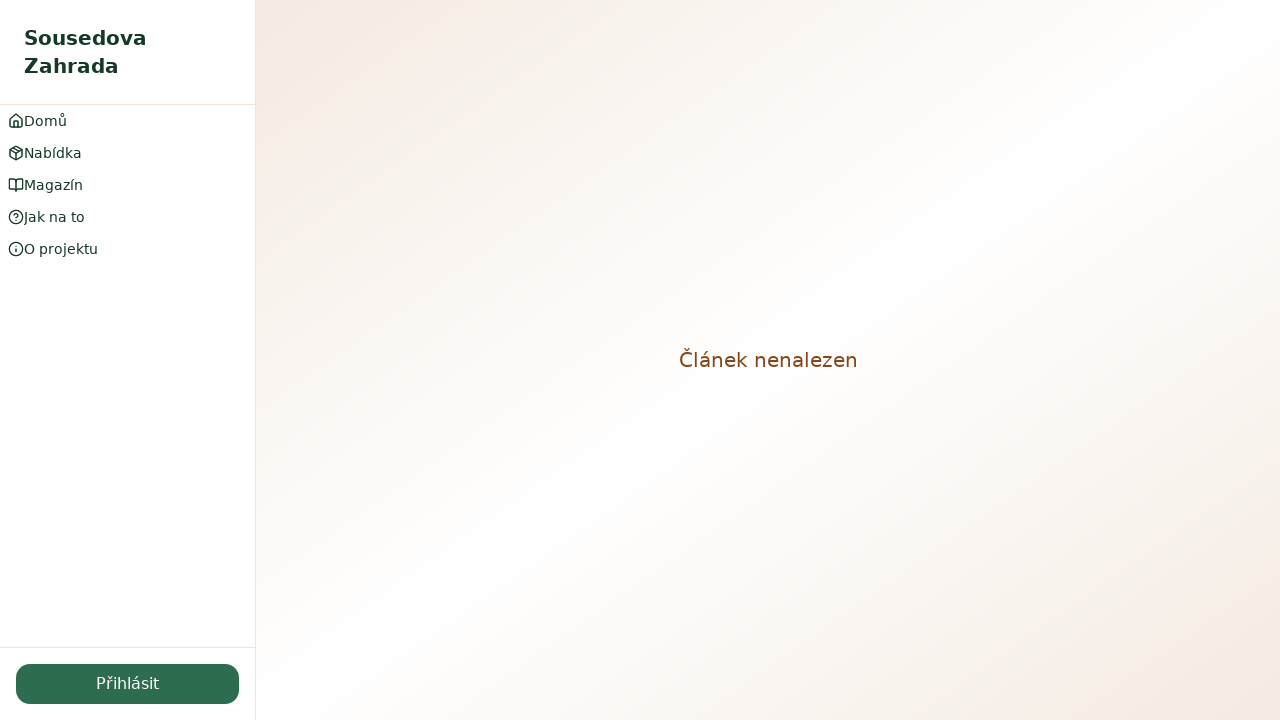

--- FILE ---
content_type: text/html; charset=utf-8
request_url: https://www.sousedovazahrada.cz/magazin/jak-pestovat-cuketu-poznejte-silu-vynikajici-zeleniny/
body_size: 924
content:
<!DOCTYPE html>
<html lang="cs">
<head>
  <meta charset="UTF-8" />
  <meta name="viewport" content="width=device-width, initial-scale=1.0" />

  <!-- Cookiebot – MUSÍ BÝT PRVNÍ -->
  <script
    id="Cookiebot"
    src="https://consent.cookiebot.com/uc.js"
    data-cbid="40ea227c-92cc-4989-80b1-e95cf49e710c"
    data-blockingmode="auto"
    type="text/javascript">
  </script>

  <title>Sousedova zahrada - Ovoce a zelenina z první ruky</title>
  <meta name="description" content="Marketplace pro prodej a nákup čerstvého ovoce a zeleniny od místních pěstitelů. Bez prostředníků, lokálně a čerstvě." />
  <meta name="author" content="Sousedova zahrada" />

  <!-- Open Graph -->
  <meta property="og:type" content="website" />
  <meta property="og:title" content="Sousedova zahrada - Ovoce a zelenina z první ruky" />
  <meta property="og:description" content="Marketplace pro prodej a nákup čerstvého ovoce a zeleniny od místních pěstitelů" />
  <meta property="og:url" content="https://www.sousedovazahrada.cz" />
  <meta property="og:image" content="https://macsitzcnhospjltkjbx.supabase.co/storage/v1/object/public/article-images/image_vit-1767363659271.jpg" />
  <meta property="og:site_name" content="Sousedova zahrada" />

  <!-- Twitter -->
  <meta name="twitter:card" content="summary_large_image" />
  <meta name="twitter:title" content="Sousedova zahrada - Ovoce a zelenina z první ruky" />
  <meta name="twitter:description" content="Marketplace pro prodej a nákup čerstvého ovoce a zeleniny od místních pěstitelů" />
  <meta name="twitter:image" content="https://macsitzcnhospjltkjbx.supabase.co/storage/v1/object/public/article-images/image_vit-1767363659271.jpg" />

  <link rel="icon" type="image/x-icon" href="/favicon.ico" />

  <!-- Google Analytics – až po souhlasu -->
  <script
    type="text/plain"
    data-cookieconsent="statistics"
    async
    src="https://www.googletagmanager.com/gtag/js?id=G-S0880XJYXN">
  </script>

  <script type="text/plain" data-cookieconsent="statistics">
    window.dataLayer = window.dataLayer || [];
    function gtag(){dataLayer.push(arguments);}
    gtag('js', new Date());
    gtag('config', 'G-S0880XJYXN');
  </script>

  <!-- Google AdSense – až po souhlasu -->
  <meta name="google-adsense-account" content="ca-pub-6105881581811351">
  <script
    type="text/plain"
    data-cookieconsent="marketing"
    async
    src="https://pagead2.googlesyndication.com/pagead/js/adsbygoogle.js?client=ca-pub-6105881581811351"
    crossorigin="anonymous">
  </script>

  <script type="module" crossorigin src="/assets/index-BoA2__b9.js"></script>
  <link rel="stylesheet" crossorigin href="/assets/index-DakNumam.css">
</head>
<body>
  <div id="root"></div>
</body>
</html>


--- FILE ---
content_type: text/html; charset=utf-8
request_url: https://www.google.com/recaptcha/api2/aframe
body_size: 268
content:
<!DOCTYPE HTML><html><head><meta http-equiv="content-type" content="text/html; charset=UTF-8"></head><body><script nonce="MvFCKNoi0zRs-W83cglxLw">/** Anti-fraud and anti-abuse applications only. See google.com/recaptcha */ try{var clients={'sodar':'https://pagead2.googlesyndication.com/pagead/sodar?'};window.addEventListener("message",function(a){try{if(a.source===window.parent){var b=JSON.parse(a.data);var c=clients[b['id']];if(c){var d=document.createElement('img');d.src=c+b['params']+'&rc='+(localStorage.getItem("rc::a")?sessionStorage.getItem("rc::b"):"");window.document.body.appendChild(d);sessionStorage.setItem("rc::e",parseInt(sessionStorage.getItem("rc::e")||0)+1);localStorage.setItem("rc::h",'1768826630974');}}}catch(b){}});window.parent.postMessage("_grecaptcha_ready", "*");}catch(b){}</script></body></html>

--- FILE ---
content_type: application/x-javascript
request_url: https://consentcdn.cookiebot.com/consentconfig/40ea227c-92cc-4989-80b1-e95cf49e710c/sousedovazahrada.cz/configuration.js
body_size: 327
content:
CookieConsent.configuration.tags.push({id:189594932,type:"script",tagID:"",innerHash:"",outerHash:"",tagHash:"10448751995864",url:"https://consent.cookiebot.com/uc.js",resolvedUrl:"https://consent.cookiebot.com/uc.js",cat:[1,3,4]});CookieConsent.configuration.tags.push({id:189594933,type:"script",tagID:"",innerHash:"",outerHash:"",tagHash:"6640477123174",url:"https://www.sousedovazahrada.cz/assets/index-BoA2__b9.js",resolvedUrl:"https://www.sousedovazahrada.cz/assets/index-BoA2__b9.js",cat:[1]});